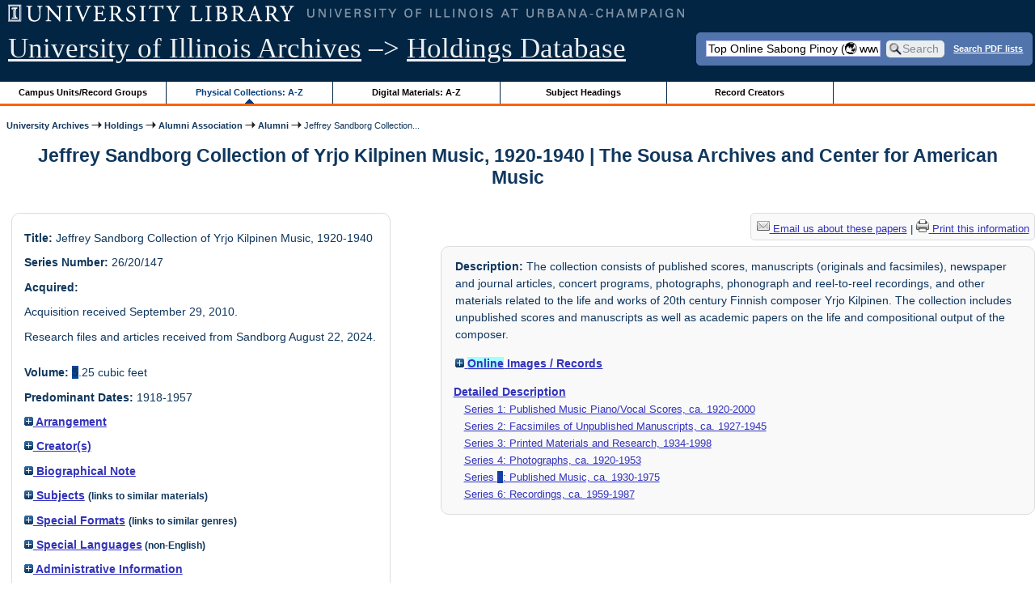

--- FILE ---
content_type: text/html; charset=UTF-8
request_url: https://archon.library.illinois.edu/archives/?p=collections/controlcard&id=9857&q=Top+Online+Sabong+Pinoy+%28%F0%9F%8C%8F+www.peraplay.net+%F0%9F%92%B0%29+Get+5+percent+extra+bonus+with+every+deposit+%F0%9F%92%B5
body_size: 24030
content:


<!DOCTYPE html>
<html lang="en">
   <head>
      <meta http-equiv="Content-Type" content="text/html; charset=UTF-8" />
      <meta name="og:site_name" content="University of Illinois Archives Holdings Database"/>
      <meta name="viewport" content="width=device-width, initial-scale=1.0">
	  <title>Jeffrey Sandborg Collection of Yrjo Kilpinen Music, 1920-1940 | The Sousa Archives and Center for American Music</title>
      <link rel="stylesheet" type="text/css" href="themes/library_web/style.css?v=20240717" />
      <link rel="stylesheet" type="text/css" href="themes/library_web/js/cluetip/jquery.cluetip.css" />
      <link rel="stylesheet" type="text/css" href="themes/library_web/js/jgrowl/jquery.jgrowl.css" />
      <link rel="icon" type="image/ico" href="themes/library_web/images/favicon.ico"/>
      <!--[if lte IE 7]>
        <link rel="stylesheet" type="text/css" href="themes/library_web/ie.css" />
        <link rel="stylesheet" type="text/css" href="themes/themes/library_web/js/cluetip/jquery.cluetip.ie.css" />
      <![endif]-->
      <script type='text/javascript' src='packages/core/js/jquery.min.js'></script>      <script type='text/javascript' src='packages/core/js/jquery-ui.custom.min.js'></script>      <script type='text/javascript' src='packages/core/js/jquery-expander.js'></script>      <script type="text/javascript" src="themes/library_web/js/jquery.hoverIntent.js"></script>
      <script type="text/javascript" src="themes/library_web/js/cluetip/jquery.cluetip.js"></script>
      
      <script type="text/javascript" src="themes/library_web/js/jquery.scrollTo-min.js"></script>
      <script type='text/javascript' src='packages/core/js/jquery.jgrowl.min.js'></script>      <script type='text/javascript' src='packages/core/js/archon.js'></script><script type='text/javascript' src='packages/digitallibrary/js/archon.js'></script>      <script type="text/javascript">
         /* <![CDATA[ */
         imagePath = 'themes/library_web/images';   
         jQuery(document).ready(function($) {          
            $('div.listitem:nth-child(even)').addClass('evenlistitem');
            $('div.listitem:last-child').addClass('lastlistitem');
            $('#locationtable tr:nth-child(odd)').addClass('oddtablerow');
            $('.expandable').expander({
               slicePoint:       600,             // make expandable if over this x chars
               widow:            100,             // do not make expandable unless total length > slicePoint + widow
               expandPrefix:     '. . . ',        // text to come before the expand link
               expandText:       'more',     			//text to use for expand link
               expandEffect:     'fadeIn',        // or slideDown
               expandSpeed:      0,              	// in milliseconds
               collapseTimer:    0,               // milliseconds before auto collapse; default is 0 (don't re-collape)
               userCollapseText: '[collapse]'     // text for collaspe link
            });
				$('.expandablesmall').expander({
               slicePoint:       100,             // make expandable if over this x chars
               widow:            10,              // do not make expandable unless total length > slicePoint + widow
               expandPrefix:     '. . . ',       	// text to come before the expand link
               expandText:       'more',  				//text to use for expand link
               expandEffect:     'fadeIn',        // or slideDown
               expandSpeed:      0,              	// in milliseconds
               collapseTimer:    0,              	// milliseconds before auto collapse; default is 0 (don't re-collape)
               userCollapseText: '[collapse]'     // text for collaspe link
            });
         });

         function js_highlighttoplink(selectedSpan)
         {
            $('.currentBrowseLink').toggleClass('browseLink').toggleClass('currentBrowseLink');
            $(selectedSpan).toggleClass('currentBrowseLink');
            $(selectedSpan).effect('highlight', {}, 400);
         }

         $(document).ready(function() {externalLinks();});
         $(window).unload(function() {});
         /* ]]> */
      </script>

            <script src="https://ajax.googleapis.com/ajax/libs/jquery/3.5.1/jquery.min.js"></script>
      <script>
      var $k =jQuery.noConflict();
      $k(document).ready(function(){
         $k("#ccardstaff .locationFilter").on("keyup", function() {
            var value = $k(this).val().toLowerCase();
            $k("#ccardstaff .locationTableBody tr").filter(function() {
               var $t = $(this).children().last();
               $k(this).toggle($k($t).text().toLowerCase().indexOf(value) > -1)
               });
         });
         $k("#ccardstaff .staffBoxFilter").on("keyup", function() {
            var value = $k(this).val().toLowerCase();
            $k("#ccardstaff .locationTableBody tr").filter(function() {
               var $h = $(this).children().first();
               $k(this).toggle($k($h).text().toLowerCase().indexOf(value) > -1)
               });
         });
         $k("#ccardstaff .staffLocationFilter").on("keyup", function() {
            var value = $k(this).val().toLowerCase();
            $k("#ccardstaff .locationTableBody tr").filter(function() {
               $k(this).toggle($k(this).text().toLowerCase().indexOf(value) > -1)
               });
         });
         $k("#stafflocationtable .staffBoxFilter").on("keyup", function() {
            var value = $k(this).val().toLowerCase();
            $k("#stafflocationtable .locationTableBody tr").filter(function() {
               var $h = $(this).children().first();
               $k(this).toggle($k($h).text().toLowerCase().indexOf(value) > -1)
               });
         });
         $k("#stafflocationtable .staffLocationFilter").on("keyup", function() {
            var value = $k(this).val().toLowerCase();
            $k("#stafflocationtable .locationTableBody tr").filter(function() {
               $k(this).toggle($k(this).text().toLowerCase().indexOf(value) > -1)
               });
         });
      });
      </script>

      
   </head>
   <body>
            <div id='top'>

         <div id="logosearchwrapper">

		 <div id="sitetitleblock"><a href="https://archives.library.illinois.edu">University of Illinois Archives</a> &ndash;> <a href="index.php">Holdings Database</a></div>
			<div id="searchblock">
               <form action="index.php" accept-charset="UTF-8" method="get" onsubmit="if(!this.q.value) { alert('Please enter search terms.'); return false; } else { return true; }">
                  <div>
                     <input type="hidden" name="p" value="core/search" />
                     <input type="text" size="25" maxlength="150" name="q" id="q" title="input box for search field" value="Top Online Sabong Pinoy (🌏 www.peraplay.net 💰) Get 5 percent extra bonus with every deposit 💵" tabindex="100" />
                     <input type="submit" value="Search" tabindex="300" class='button' title="Search" /> <a class='bold pdfsearchlink' href='?p=core/index&amp;f=pdfsearch'>Search PDF lists</a>
                                             <input type="hidden" name="content" value="0" />
                                          </div></form></div>

         </div>
         
			
         <div id="browsebyblock">
            <div id="browseblockcontent">
            <span class="browseLink">
               <a href="?p=collections/classifications" onclick="js_highlighttoplink(this.parentNode); return true;">Campus Units/Record Groups</a>
            </span>

            <span class="currentBrowseLink">
               <a href="?p=collections/collections" onclick="js_highlighttoplink(this.parentNode); return true;">Physical Collections: A-Z</a>
            </span>
			 <span class="browseLink">
               <a href="?p=digitallibrary/digitallibrary" onclick="js_highlighttoplink(this.parentNode); return true;">Digital Materials: A-Z</a>
            </span>
           
            <span class="browseLink">
               <a href="?p=subjects/subjects" onclick="js_highlighttoplink(this.parentNode); return true;">Subject Headings</a>
            </span>
            <span class="browseLink">
               <a href="?p=creators/creators" onclick="js_highlighttoplink(this.parentNode); return true;">Record Creators</a>
            </span>
           </div>
         </div>
      </div>

      <div id="breadcrumbblock">
         <a href='https://archives.library.illinois.edu'>University Archives</a> <img src='themes/library_web/images/arrowright.gif' alt='right-pointing arrow' /> <a href='index.php'>Holdings</a> <img src='themes/library_web/images/arrowright.gif' alt='right-pointing arrow' /> <a href='?p=collections/classifications&amp;id=27'>Alumni Association</a> <img src='themes/library_web/images/arrowright.gif' alt='right-pointing arrow' /> <a href='?p=collections/classifications&amp;id=334'>Alumni</a> <img src='themes/library_web/images/arrowright.gif' alt='right-pointing arrow' /> Jeffrey Sandborg Collection...      </div>
      <div id="breadcrumbclearblock">.</div>

      <script type="text/javascript">
         /* <![CDATA[ */
         if ($.browser.msie && parseInt($.browser.version, 10) <= 8){
            $.getScript('packages/core/js/jquery.corner.js', function(){
               $("#searchblock").corner("5px");
               $("#browsebyblock").corner("tl 10px");

               $(function(){
                  $(".bground").corner("20px");
                  $(".mdround").corner("10px");
                  $(".smround").corner("5px");
                  $("#dlsearchblock").corner("bottom 10px");
               });
            });
         }
         /* ]]> */
      </script>      <div id="main">
<h1 id='titleheader'>Jeffrey Sandborg Collection of Yrjo Kilpinen Music, 1920-1940 | The Sousa Archives and Center for American Music</h1>
  
<div id='ccardleft'>
   <div id="ccardpublic" class='mdround'>
               <div class='ccardcontent'><span class='ccardlabel'>Title:</span> Jeffrey Sandborg Collection of Yrjo Kilpinen Music, 1920-1940</div>
                  <div class='ccardcontent'><span class='ccardlabel'>Series Number:</span> 26/20/147</div>
                  <div class='ccardcontent'><span class='ccardlabel'>Acquired:</span>
         <p>Acquisition received September 29, 2010.</p><p>	Research files and articles received from Sandborg August 22, 2024.</p>         </div>
                     <div class='ccardcontent'><span class='ccardlabel'>Volume:</span> <span class='highlight8 bold'>5</span>.25 cubic feet         </div>
            <div class='ccardcontent'><span class='ccardlabel'>Predominant Dates:</span> 1918-1957</div>
         
         <div class='ccardcontent'><span class='ccardlabel'><a href='#' onclick="toggleDisplay('CollectionArrangement'); return false;"><img id='CollectionArrangementImage' src='themes/library_web/images/plus.gif' alt='expand icon' />
   Arrangement               </a></span>
            <div class='ccardshowlist' style='display:none' id='CollectionArrangementResults'>
   Organized in 6 series.            </div>
         </div>
            <div class='ccardcontent'><span class='ccardlabel'><a href='#' onclick="toggleDisplay('creators'); return false;"><img id='creatorsImage' src='themes/library_web/images/plus.gif' alt='expand icon'/> Creator(s)</a></span><br/>
            <div class='ccardshowlist' style="display: none;" id="creatorsResults"><a href='?p=creators/creator&amp;id=2381'>Sandborg, Jeffrey Richard</a><br/>
<a href='?p=creators/creator&amp;id=2599'>Kilpinen, Yrjo (1892-1959)</a></div></div>

   
         <div class='ccardcontent'><span class='ccardlabel'><a href='#' onclick="toggleDisplay('BiogHist'); return false;"><img id='BiogHistImage' src='themes/library_web/images/plus.gif' alt='expand icon'/>

   Biographical Note               </a></span><br/>
            <div class='ccardshowlist' style='display:none' id='BiogHistResults'>

   Dr. Sandborg holds a Bachelor of Arts degree from Knox College (Illinois), and a Master of Music degree in Voice and the D.M.A. in Choral Conducting and Literature from the University of Illinois. He is currently Professor of Music in the Department of Fine Arts at Roanoke College and has directed the Roanoke College Choir since 1985 as well as the Roanoke Valley Choral Society. Sandborg is the author of &quot;English Ways: Conversations <span class='highlight12 bold'>with</span> English Choral Conductors&quot; published by Hinshaw Music in 2001.<br/><br/><span class='bold'>Sources:</span><br/>Roanoke College Faculty Profile, [http://webapps.roanoke.edu/faculty/display.cfm?collid=0000288]            </div>

         </div>
               <div class='ccardcontent'><span class='ccardlabel'><a href='#' onclick="toggleDisplay('subjects'); return false;"><img id='subjectsImage' src='themes/library_web/images/plus.gif' alt='expand icon'/> Subjects</a> <span style='font-size:80%'>(links to similar materials)</span></span><br/>
               <div class='ccardshowlist' style='display: none' id='subjectsResults'><a href='?p=subjects/subjects&amp;id=1094'>Compositions-Music</a><br/>
<a href='?p=subjects/subjects&amp;id=3121'>Music</a><br/>
<a href='?p=subjects/subjects&amp;id=5208'>Photographs</a><br/>
<a href='?p=subjects/subjects&amp;id=4836'>Vocal music</a></div>
            </div>
                  <div class='ccardcontent'><span class='ccardlabel'><a href='#' onclick="toggleDisplay('genres'); return false;"><img id='genresImage' src='themes/library_web/images/plus.gif' alt='expand icon'/> Special Formats</a> <span style='font-size:80%'>(links to similar genres)</span></span><br/>
               <div class='ccardshowlist' style='display: none' id='genresResults'><a href='?p=subjects/subjects&amp;id=3279'>Newspaper Clippings</a><br/>
<a href='?p=subjects/subjects&amp;id=5207'>Photocopies</a><br/>
<a href='?p=subjects/subjects&amp;id=5227'>Sheet music</a><br/>
<a href='?p=subjects/subjects&amp;id=4260'>Sound Recordings</a></div>
            </div>
                  <div class='ccardcontent'><span class='ccardlabel'><a href='#' onclick="toggleDisplay('langs'); return false;"><img id='langsImage' src='themes/library_web/images/plus.gif' alt='expand icon'/> Special Languages</a><span style='font-size:80%'> (non-English)</span></span><br/>
               <div class='ccardshowlist' style='display: none' id='langsResults'><a href='?p=core/search&amp;languageid=2114&amp;q=Top+Online+Sabong+Pinoy+%28%F0%9F%8C%8F+www.peraplay.net+%F0%9F%92%B0%29+Get+5+percent+extra+bonus+with+every+deposit+%F0%9F%92%B5'>German</a><br/>
<a href='?p=core/search&amp;languageid=2379&amp;q=Top+Online+Sabong+Pinoy+%28%F0%9F%8C%8F+www.peraplay.net+%F0%9F%92%B0%29+Get+5+percent+extra+bonus+with+every+deposit+%F0%9F%92%B5'>Swedish</a><br/>
<a href='?p=core/search&amp;languageid=2094&amp;q=Top+Online+Sabong+Pinoy+%28%F0%9F%8C%8F+www.peraplay.net+%F0%9F%92%B0%29+Get+5+percent+extra+bonus+with+every+deposit+%F0%9F%92%B5'>Finnish</a></div>
            </div>
            
         <div class='ccardcontent'><span class='ccardlabel'><a href='#' onclick="toggleDisplay('otherinformation'); return false;"><img id='otherinformationImage' src='themes/library_web/images/plus.gif' alt='expand icon'/> Administrative Information</a></span><br/>
            <div class='ccardshowlist' style='display:none' id='otherinformationResults'>

                           <div class='ccardcontent'><span class='ccardlabel'>Related Publications:</span> Sandborg, Jeffrey. &quot;The Lost Legacy of Yrjo Kilpinen, 1892-1959&quot; in <span style="text-decoration:underline">Journal of Singing</span> 67.4 (March/April 2011): 387-395.</div>
                  </div></div></div><div id='ccardstaff' class='mdround'>      <span class='ccardlabel' id='requestlocations'>Locations for this record series:</span><br/>

         <ul class='locationsummary'><li>Archives Research Center, 1707 S. Orchard Street</li></ul>         <table id='locationtable' border='1' style='margin-left:0'>
            <thread><tr>

               <th style='width:400px'>Service Location</th>
               <th style='width:100px'>Boxes</th>
                           </tr></thread>


                  <tbody class='locationTableBody'>
                  <tr><td>Archives Research Center, 1707 S. Orchard Street</td><td>Box 1-11</td></tr></tbody></table></div>
         </div> <!--end ccardstaffdiv -->
               </div><div id='ccardprintcontact' class='smround'><a href='mailto:sousa@illinois.edu?subject=Reference inquiry for Sousa Archives (RS 26/20/147)&body=%0D---Please type your message above this line---%0DThis email was sent from: https://archon.library.illinois.edu%2Farchives%2F%3Fp%3Dcollections%2Fcontrolcard%26id%3D9857%26q%3DTop%2BOnline%2BSabong%2BPinoy%2B%2528%25F0%259F%258C%258F%2Bwww.peraplay.net%2B%25F0%259F%2592%25B0%2529%2BGet%2B5%2Bpercent%2Bextra%2Bbonus%2Bwith%2Bevery%2Bdeposit%2B%25F0%259F%2592%25B5'><img src='themes/library_web/images/email.png' alt='email' /> Email us about these papers</a> | <a href='?p=collections/controlcard&amp;id=9857&amp;templateset=print&amp;disabletheme=1'><img src='themes/library_web/images/printer.png' alt='printer' /> Print this information</a></div>         <div id="ccardscope" class="mdround">
                        <div class='ccardcontent expandable' style='padding-left:.2em'><span class='ccardlabel'>Description:</span> The collection consists of published scores, manuscripts (originals and facsimiles), newspaper and journal articles, concert programs, photographs, phonograph and reel-to-reel recordings, and other materials related to the life and works of 20th century Finnish composer Yrjo Kilpinen. The collection includes unpublished scores and manuscripts as well as academic papers on the life and compositional output of the composer.</div>
            
               <div class='ccardcontent' style='padding-left:.2em'><span class='ccardlabel'><a href='#' onclick="toggleDisplay('digitalcontent'); return false;"><img id='digitalcontentImage' src='themes/library_web/images/plus.gif' alt='expand icon' /> <span class='highlight1 bold'>Online</span> Images / Records</a></span><br/>
                  <div class='ccardshowlist' style="display: none;" id="digitalcontentResults">
            <span class='bold'><a href='index.php?p=digitallibrary/thumbnails&amp;collectionid=9857'>Images</a></span> (browse thumbnails)<br/>

                  </div>
               </div>
                              <div class='ccardcontent'><span class='ccardlabel'><a href='?p=collections/findingaid&amp;id=9857&amp;q=Top+Online+Sabong+Pinoy+%28%F0%9F%8C%8F+www.peraplay.net+%F0%9F%92%B0%29+Get+5+percent+extra+bonus+with+every+deposit+%F0%9F%92%B5'>Detailed Description</a></span><br/>
      <span class='ccardserieslist'><a href='?p=collections/findingaid&amp;id=9857&amp;q=Top+Online+Sabong+Pinoy+%28%F0%9F%8C%8F+www.peraplay.net+%F0%9F%92%B0%29+Get+5+percent+extra+bonus+with+every+deposit+%F0%9F%92%B5&amp;rootcontentid=103763#id103763'>Series 1: Published Music Piano/Vocal Scores, ca. 1920-2000</a></span><br/>
<span class='ccardserieslist'><a href='?p=collections/findingaid&amp;id=9857&amp;q=Top+Online+Sabong+Pinoy+%28%F0%9F%8C%8F+www.peraplay.net+%F0%9F%92%B0%29+Get+5+percent+extra+bonus+with+every+deposit+%F0%9F%92%B5&amp;rootcontentid=104258#id104258'>Series 2: Facsimiles of Unpublished Manuscripts, ca. 1927-1945</a></span><br/>
<span class='ccardserieslist'><a href='?p=collections/findingaid&amp;id=9857&amp;q=Top+Online+Sabong+Pinoy+%28%F0%9F%8C%8F+www.peraplay.net+%F0%9F%92%B0%29+Get+5+percent+extra+bonus+with+every+deposit+%F0%9F%92%B5&amp;rootcontentid=104299#id104299'>Series 3: Printed Materials and Research, 1934-1998</a></span><br/>
<span class='ccardserieslist'><a href='?p=collections/findingaid&amp;id=9857&amp;q=Top+Online+Sabong+Pinoy+%28%F0%9F%8C%8F+www.peraplay.net+%F0%9F%92%B0%29+Get+5+percent+extra+bonus+with+every+deposit+%F0%9F%92%B5&amp;rootcontentid=104301#id104301'>Series 4: Photographs, ca. 1920-1953</a></span><br/>
<span class='ccardserieslist'><a href='?p=collections/findingaid&amp;id=9857&amp;q=Top+Online+Sabong+Pinoy+%28%F0%9F%8C%8F+www.peraplay.net+%F0%9F%92%B0%29+Get+5+percent+extra+bonus+with+every+deposit+%F0%9F%92%B5&amp;rootcontentid=104279#id104279'>Series <span class='highlight8 bold'>5</span>: Published Music, ca. 1930-1975</a></span><br/>
<span class='ccardserieslist'><a href='?p=collections/findingaid&amp;id=9857&amp;q=Top+Online+Sabong+Pinoy+%28%F0%9F%8C%8F+www.peraplay.net+%F0%9F%92%B0%29+Get+5+percent+extra+bonus+with+every+deposit+%F0%9F%92%B5&amp;rootcontentid=45707#id45707'>Series 6: Recordings, ca. 1959-1987</a></span><br/>
               </div>
                  <div style='clear:both'><pre></pre></div>         </div> <!--end ccard scope -->
               
</div>
<div id="bottom">
   <br/>
   <hr id="footerhr" />
   <div id="userbox" class="smround">
      
      <div id="userlogincontrols">
         <a id="loginlink" href="index.php?p=admin/core/login&amp;go=" onclick="if($('#userlogin').is(':visible')) {this.innerHTML = 'Log In (Staff)';} else {this.innerHTML = 'Hide';} $('#userlogin').slideToggle('normal'); return false;">Log In (Staff)</a>
      </div>
      <div id="userlogin" class="mdround" style="display:none">&nbsp;
         <form action="/archives/?p=collections/controlcard&amp;id=9857&amp;q=Top+Online+Sabong+Pinoy+%28%F0%9F%8C%8F+www.peraplay.net+%F0%9F%92%B0%29+Get+5+percent+extra+bonus+with+every+deposit+%F0%9F%92%B5" accept-charset="UTF-8" method="post">
            <div class='loginpair'>
               <div class='loginlabel'><label for="ArchonLoginField">Login/E-mail:</label></div>
               <div class='logininput'><input id="ArchonLoginField" type="text" name="ArchonLogin" size="20" tabindex="400" /></div>
            </div>
            <div class='loginpair'>
               <div class='loginlabel'><label for="ArchonPasswordField">Password:</label></div>
               <div class='logininput'><input id="ArchonPasswordField" type="password" name="ArchonPassword" size="20" tabindex="500" /></div>
            </div>
            <div id='loginsubmit'>
               <input type="submit" value="Log In" class="button" tabindex="700" />&nbsp;&nbsp;<label for="RememberMeField"><input id="RememberMeField" type="checkbox" name="RememberMe" value="1" tabindex="600" />Remember me</label>
            </div>
            <div id='registerlink'>
               <a href="?p=core/register" tabindex="800">Register an Account</a>
            </div>
         </form>
      </div>
            </div>
   <div id='contactcontainer'><div id='repositorylink'><a href='http://archives.library.illinois.edu'>University of Illinois Archives</a></div>
<div id='emaillink'>Contact Us: <a href='http://www.library.uiuc.edu/archives/email-ahx.php?this_page=https://archon.library.illinois.edu%2Farchives%2F%3Fp%3Dcollections%2Fcontrolcard%26id%3D9857%26q%3DTop%2BOnline%2BSabong%2BPinoy%2B%2528%25F0%259F%258C%258F%2Bwww.peraplay.net%2B%25F0%259F%2592%25B0%2529%2BGet%2B5%2Bpercent%2Bextra%2Bbonus%2Bwith%2Bevery%2Bdeposit%2B%25F0%259F%2592%25B5'>Email Form</a></div>
</div></div>
<div id="archoninfo">
   Page Generated in: 0.168 seconds (using 74 queries).<br/>

         Using 7.25MB of memory. (Peak of 7.55MB.)<br/>
            <br/>
   Powered by <a href='https://web.archive.org/web/20170612215939/http://archon.org/'>Archon</a> Version 3.21 rev-3<br/>
      Copyright ©2017 <a href="http://www.uiuc.edu/" rel="external">The University of Illinois at Urbana-Champaign</a>   <br/>
      

</div>
</body>
</html>
   